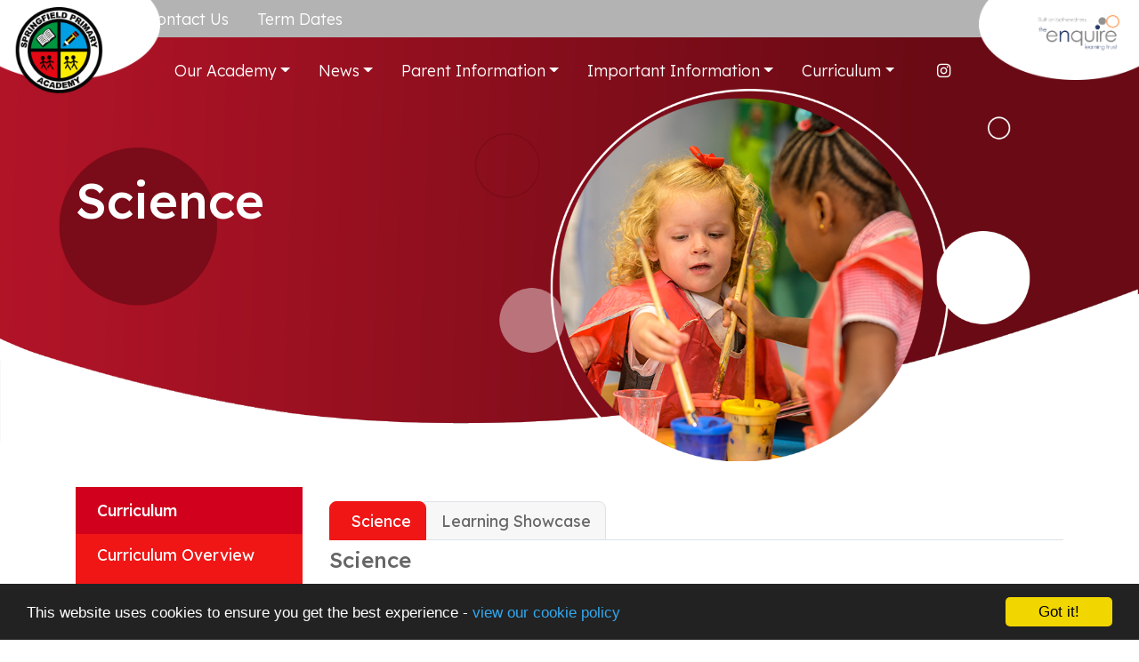

--- FILE ---
content_type: text/html; charset=UTF-8
request_url: https://www.springfieldprimaryacademy.net/subjects/science
body_size: 7125
content:
<!DOCTYPE html>
<html lang="en-GB" prefix="og: http://ogp.me/ns# fb: http://ogp.me/ns/fb# article: http://ogp.me/ns/article#">
<head>
	<meta charset="utf-8">
<meta http-equiv="X-UA-Compatible" content="IE=edge">
<meta name="viewport" content="width=device-width, initial-scale=1.0">
<title>Science | Springfield Primary Academy</title>
	<link rel="icon" href="https://files.schudio.com/springfield-primary-academy/images/logo/Screenshot_2019-08-15_at_10.12.06.png" type="image/png">
<link rel="canonical" href="https://springfieldprimaryacademy.net/subjects/science">
	<link rel="stylesheet" href="https://cdn.jsdelivr.net/npm/bootstrap@4.6.2/dist/css/bootstrap.min.css" integrity="sha384-xOolHFLEh07PJGoPkLv1IbcEPTNtaed2xpHsD9ESMhqIYd0nLMwNLD69Npy4HI+N" crossorigin="anonymous" referrerpolicy="no-referrer">
<link rel="stylesheet" href="https://cdnjs.cloudflare.com/ajax/libs/font-awesome/6.4.2/css/all.min.css" integrity="sha512-z3gLpd7yknf1YoNbCzqRKc4qyor8gaKU1qmn+CShxbuBusANI9QpRohGBreCFkKxLhei6S9CQXFEbbKuqLg0DA==" crossorigin="anonymous" referrerpolicy="no-referrer">
<link rel="stylesheet" href="https://cdnjs.cloudflare.com/ajax/libs/font-awesome/6.4.2/css/v4-shims.min.css" integrity="sha512-fWfO/7eGDprvp7/UATnfhpPDgF33fetj94tDv9q0z/WN4PDYiTP97+QcV1QWgpbkb+rUp76g6glID5mdf/K+SQ==" crossorigin="anonymous" referrerpolicy="no-referrer">
<link rel="stylesheet" type="text/css" href="/ccss/ca9850bf442ad8c19ae5c0a8cc125546.css"/><link rel="stylesheet" type="text/css" href="/theme/bootstrap4/css/bootstrap-4-navbar.min.css"/><link rel="preconnect" href="https://fonts.googleapis.com">
<link rel="preconnect" href="https://fonts.gstatic.com" crossorigin>
<link rel="stylesheet" href="https://fonts.googleapis.com/css2?family=Lexend:wght@300;400;500;700&display=swap">
<style>
			.btn-primary, .btn-outline-primary:hover, .btn-outline-primary:focus, header .dropdown-menu, .sidebar .sidebar-menu .nav-item, .card.menu .card-body, section.home-content .home-content-circles .circle4, .progress-bar, .custom-control-input:checked ~ .custom-control-label::before, .nav-tabs .nav-link.active, section.home-academies .card .card-body {
			background-color: #f01616;
		}
		.btn-primary, .btn-outline-primary, .btn-outline-primary:hover, .btn-outline-primary:focus, section.home-content .home-content-circles .circle1, .custom-control-input:checked ~ .custom-control-label::before, .nav-tabs .nav-link.active {
			border-color: #f01616;
		}
		.btn-primary:hover, .btn-primary:focus {
			background-color: #d60000;
			border-color: #d60000;
		}
		a, a:hover, a:focus, .btn-outline-primary, .page-link, .page-link:hover, section.home-slider .carousel-caption .btn, body.academies .schools-list .nav-link:hover, body.academies .schools-list .nav-link:focus, .card.event-short .card-date-box .day {
			color:  #f01616;
		}
		.custom-control-input:focus ~ .custom-control-label::before {
			box-shadow: 0 0 0 0.2rem rgba(240,22,22, .25);
		}
		@media (max-width: 991px) {
			.page-header {
				background-color: #f01616;
			}
		}
		@media (max-width: 1199px) {
			header .navbar, header .navbar-collapse {
				background-color: #f01616;
			}
		}
				.page-item.active .page-link, .sidebar h3, section.home-news, section.home-news::before, section.home-news::after, section.home-content .home-content-circles .circle3 {
			background-color: #d1001c;
		}
		.page-item.active .page-link {
			border-color: #d1001c;
		}
		section.home-content h2, section.home-academies h2, section.home-twitter h2 {
			color: #d1001c;
		}
				header .dropdown-item:hover, header .dropdown-item:focus, header .dropdown-item.active, .sidebar .sidebar-menu, section.home-content .home-content-circles .circle2 {
			background-color: #9a9b9c;
		}
				footer {
			background-color: #ec1b25;
		}
				section.home-news, section.home-news::before, section.home-news::after {
			background-color: #3ec732;
		}
	</style>
	<script defer src="https://analytics.schudio.app/script.js" data-website-id="505b7fd2-a2f8-4f00-adc8-8e1bbc693b88"></script>	<script async src="https://www.googletagmanager.com/gtag/js?id=G-H5YHTN29D3"></script>
	<script>window.dataLayer=window.dataLayer||[];function gtag(){dataLayer.push(arguments);}gtag('js',new Date());gtag('config','G-H5YHTN29D3');</script>
</head>
<body class="pages display ">
		<div id="layout-wrapper">
		<header>
	<nav class="navbar navbar-expand-xl">
		<a href="/" class="navbar-brand"><img src="https://files.schudio.com/springfield-primary-academy/images/logo/Springfield-Logo-2.png" alt="Springfield Primary Academy"/></a>
		<a href="https://enquirelearningtrust.org" class="navbar-brand-2" target="_blank"><img src="https://files.schudio.com/enquire-learning-trust-3/images/logo/Logo_orange_new_transparent.png" alt="The Enquire Learning Trust"/></a>		<button class="navbar-toggler collapsed" type="button" data-toggle="collapse" data-target="#navigation" aria-expanded="false" aria-label="Toggle navigation">
	<i class="fas fa-bars"></i></button>
		<div class="collapse navbar-collapse" id="navigation">
			<div class="menus">
				<ul class="navbar-nav nav-menu">
												<li class="nav-item">
				<a href="/contact" class="nav-link">Contact Us</a>			</li>
													<li class="nav-item">
				<a href="/term-dates" class="nav-link">Term Dates</a>			</li>
				</ul>
				<div class="top-menus">
					<ul class="navbar-nav top-menu">
									<li class="nav-item dropdown">
								<a href="/about-our-academy" class="nav-link dropdown-toggle" data-toggle="dropdown">Our Academy</a>				<ul class="dropdown-menu">
																	<li>
															<a href="/about-our-academy/welcome" class="dropdown-item">Welcome</a>													</li>
																	<li>
															<a href="/about-our-academy/vision-and-values" class="dropdown-item">Visions and Values</a>													</li>
																	<li>
															<a href="/about-our-academy/our-staff" class="dropdown-item">Our Staff</a>													</li>
																	<li>
															<a href="/about-our-academy/our-governing-body" class="dropdown-item">Governance</a>													</li>
																	<li>
															<a href="/about-our-academy/enquire-learning-trust" class="dropdown-item">Enquire Learning Trust</a>													</li>
																	<li>
															<a href="/about-our-academy/job-vacancies" class="dropdown-item">Job Vacancies</a>													</li>
									</ul>
			</li>
										<li class="nav-item dropdown">
								<a href="/our-news" class="nav-link dropdown-toggle" data-toggle="dropdown">News</a>				<ul class="dropdown-menu">
																	<li>
															<a href="/news" class="dropdown-item">News</a>													</li>
																	<li>
																							<a href="/newsletters" class="dropdown-item dropdown-toggle">Letters</a>								<ul class="dropdown-menu">
																			<li><a href="/newsletters/whole-school-letters" class="dropdown-item">Whole School Letters</a></li>
																			<li><a href="/newsletters/nursery-and-reception-letters" class="dropdown-item">Nursery and Reception Letters</a></li>
																			<li><a href="/newsletters/year-1-and-2-letters" class="dropdown-item">Year 1 and 2 Letters</a></li>
																			<li><a href="/newsletters/year-3-and-4-letters" class="dropdown-item">Year 3 and 4 Letters</a></li>
																			<li><a href="/newsletters/year-5-and-6-letters" class="dropdown-item">Year 5 and 6 Letters</a></li>
																	</ul>
													</li>
									</ul>
			</li>
										<li class="nav-item dropdown">
								<a href="/parent-information" class="nav-link dropdown-toggle" data-toggle="dropdown">Parent Information</a>				<ul class="dropdown-menu">
																	<li>
															<a href="/term-dates" class="dropdown-item">Term Dates </a>													</li>
																	<li>
															<a href="/parent-information/the-school-day" class="dropdown-item">The School Day</a>													</li>
																	<li>
																							<a href="#" class="dropdown-item dropdown-toggle">Year Groups</a>								<ul class="dropdown-menu">
																			<li><a href="/year-groups/early-years" class="dropdown-item">Early Years</a></li>
																			<li><a href="/year-groups/years-1-and-2" class="dropdown-item">Years 1 and 2</a></li>
																			<li><a href="/year-groups/years-3-and-4" class="dropdown-item">Years 3 and 4</a></li>
																			<li><a href="/year-groups/years-5-and-6" class="dropdown-item">Years 5 and 6</a></li>
																			<li><a href="/year-groups/whole-school" class="dropdown-item">Whole School</a></li>
																	</ul>
													</li>
																	<li>
															<a href="/parent-information/before-and-after-school-club" class="dropdown-item">Breakfast and After School Club</a>													</li>
																	<li>
															<a href="/parent-information/after-school-clubs" class="dropdown-item">Extra Curricular Activities</a>													</li>
																	<li>
															<a href="/parent-information/pe-timetable" class="dropdown-item">PE Timetable</a>													</li>
																	<li>
															<a href="/parent-information/school-meals" class="dropdown-item">School Meals</a>													</li>
																	<li>
															<a href="/parent-information/school-forms" class="dropdown-item">School Forms</a>													</li>
																	<li>
															<a href="/parent-information/uniform" class="dropdown-item">Uniform</a>													</li>
									</ul>
			</li>
										<li class="nav-item dropdown menu-right">
								<a href="/important-information" class="nav-link dropdown-toggle" data-toggle="dropdown">Important Information</a>				<ul class="dropdown-menu">
																	<li>
															<a href="/important-information/ofsted-report" class="dropdown-item">Ofsted Report</a>													</li>
																	<li>
															<a href="/important-information/parent-view" class="dropdown-item">Ofsted Parent View</a>													</li>
																	<li>
															<a href="https://www.compare-school-performance.service.gov.uk/school/142268/springfield-primary-academy/primary" class="dropdown-item" target="_blank">School Performance</a>													</li>
																	<li>
															<a href="/parent-information/admission-to-springfield-primary-academy" class="dropdown-item">Admission to Springfield Primary Academy</a>													</li>
																	<li>
															<a href="/important-information/2017-2018-key-stage-1-results" class="dropdown-item">Key Stage Results</a>													</li>
																	<li>
															<a href="/important-information/policies" class="dropdown-item">Policies</a>													</li>
																	<li>
															<a href="/important-information/pupil-premium-funding" class="dropdown-item">Pupil Premium Funding</a>													</li>
																	<li>
															<a href="/important-information/sports-premium" class="dropdown-item">Sport Premium</a>													</li>
																	<li>
																							<a href="/important-information/safeguarding-children" class="dropdown-item dropdown-toggle">Safeguarding Children</a>								<ul class="dropdown-menu">
																			<li><a href="/important-information/safeguarding-children/child-protection-procedures" class="dropdown-item">Child Protection Procedures</a></li>
																			<li><a href="/important-information/safeguarding-children/safeguarding-advice" class="dropdown-item">Safeguarding Advice</a></li>
																			<li><a href="/important-information/safeguarding-children/safeguarding-policy" class="dropdown-item">Safeguarding Policy</a></li>
																			<li><a href="/important-information/safeguarding-children/prevent-strategy" class="dropdown-item">Prevent Strategy</a></li>
																			<li><a href="/important-information/safeguarding-children/preventing-radicalisation-policy" class="dropdown-item">Preventing Radicalisation Policy</a></li>
																			<li><a href="/important-information/safeguarding-children/e-safety" class="dropdown-item">E-Safety</a></li>
																			<li><a href="/important-information/safeguarding-children/safer-north-east-lincolnshire" class="dropdown-item">Safer North East Lincolnshire</a></li>
																	</ul>
													</li>
																	<li>
															<a href="/important-information/send" class="dropdown-item">SEND</a>													</li>
									</ul>
			</li>
										<li class="nav-item dropdown menu-right">
								<a href="#" class="nav-link dropdown-toggle" data-toggle="dropdown">Curriculum</a>				<ul class="dropdown-menu">
																	<li>
															<a href="/curriculum" class="dropdown-item">Curriculum Overview</a>													</li>
																	<li>
																							<a href="#" class="dropdown-item dropdown-toggle">Subjects</a>								<ul class="dropdown-menu">
																			<li><a href="/subjects/english" class="dropdown-item">English</a></li>
																			<li><a href="/subjects/maths" class="dropdown-item">Maths</a></li>
																			<li><a href="/subjects/science" class="dropdown-item">Science</a></li>
																			<li><a href="/subjects/art" class="dropdown-item">Art</a></li>
																			<li><a href="/subjects/computing" class="dropdown-item">Computing</a></li>
																			<li><a href="/subjects/design-technology" class="dropdown-item">Design &amp; Technology</a></li>
																			<li><a href="/subjects/geography" class="dropdown-item">Geography</a></li>
																			<li><a href="/subjects/history" class="dropdown-item">History</a></li>
																			<li><a href="/subjects/mfl" class="dropdown-item">French</a></li>
																			<li><a href="/subjects/music" class="dropdown-item">Music</a></li>
																			<li><a href="/subjects/pe" class="dropdown-item">PE</a></li>
																			<li><a href="/subjects/pshe" class="dropdown-item">PSHE</a></li>
																			<li><a href="/subjects/re" class="dropdown-item">RE</a></li>
																			<li><a href="/subjects/personal-development" class="dropdown-item">Personal Development</a></li>
																	</ul>
													</li>
																	<li>
															<a href="/subjects/eyfs" class="dropdown-item">Early Years</a>													</li>
									</ul>
			</li>
				</ul>
					<ul class="navbar-nav social-menu"> <li class="nav-item"><a href="https://www.instagram.com/springfieldprimarygrimsby/" target="_blank" title="Instagram" class="nav-link instagram"><i class="fab fa-instagram"></i></a></li></ul>				</div>
			</div>
		</div>
	</nav>
</header>
		<main>
					<div class="page-header" style="background-image:url('https://files.schudio.com/springfield-primary-academy/images/background/Content-headers-Springfield-Academy.png')">
				<div class="container">
			<h1>Science</h1>
		</div>
	</div>
				<div class="container">
										<div class="row">
					<div class="col-lg-8 col-xl-9 order-lg-2">
						<div class="page-content" data-aos="fade-left">
							<article><div class="article-body clearfix">
	<p><div class="tab-scroller" >
	<i class="left-arrow" style="display:none">
		<svg xmlns="http://www.w3.org/2000/svg" width="16" height="16" fill="currentColor" class="bi bi-chevron-left" viewBox="0 0 16 16">
			<path fill-rule="evenodd" d="M11.354 1.646a.5.5 0 0 1 0 .708L5.707 8l5.647 5.646a.5.5 0 0 1-.708.708l-6-6a.5.5 0 0 1 0-.708l6-6a.5.5 0 0 1 .708 0z"/>
		</svg>
	</i>
	<i class="right-arrow" style="display:none">
		<svg xmlns="http://www.w3.org/2000/svg" width="16" height="16" fill="currentColor" class="bi bi-chevron-right" viewBox="0 0 16 16">
			<path fill-rule="evenodd" d="M4.646 1.646a.5.5 0 0 1 .708 0l6 6a.5.5 0 0 1 0 .708l-6 6a.5.5 0 0 1-.708-.708L10.293 8 4.646 2.354a.5.5 0 0 1 0-.708z"/>
		</svg>
	</i>
	<ul class="nav nav-tabs">
					<li class="nav-item" style="z-index:4">
				<a href="#tab-11109" class="nav-link active" data-tab-id="11109" data-toggle="tab">Science</a>
			</li>
					<li class="nav-item" style="z-index:3">
				<a href="#tab-11110" class="nav-link" data-tab-id="11110" data-toggle="tab">Learning Showcase</a>
			</li>
			</ul>
</div>
<div class="tab-content pt-2">
			<div class="tab-pane active" id="tab-11109">
			<h3>Science</h3>

<p>At Springfield Primary Academy, we recognise the importance of Science in every aspect of daily life. Science opens the door for curiosity, enquiry and wonder. It encourages respect for living organisms and the physical environment and provides opportunities for critical evaluation of evidence. We believe it is important for teachers to be confident in delivering relevant, practical and memorable lessons which enable this.</p>

<p>Our Science curriculum is ambitious and designed to inspire all pupils, so they thrive in an increasingly scientific and technological world. As one of the core subjects taught in Primary Schools, we give the teaching and learning of Science the prominence it requires. We aim to equip pupils with the knowledge and skills to think independently and develop an enquiring scientific mind in preparation for the world of work.&nbsp;</p>

<p>We aim to ensure that all of our children have the essential characteristics of a Scientist:</p>

<ul>
	<li>Develop scientific knowledge and conceptual understanding through the specific disciplines of Biology, Chemistry and Physics.</li>
	<li>Develop an enthusiasm and enjoyment of scientific learning and discovery.</li>
	<li>Understand how science can be used to explain what is occurring, predict how things will behave, and analyse causes.</li>
	<li>Develop their skills of collaboration through working with others, and explore science in forms which are relevant and meaningful to them</li>
	<li>Become independent learners, carry out their own investigations and discover things for themselves.</li>
	<li>Critically question the world around them.</li>
	<li>Work scientifically, encompassing the 5 types of enquiry:
	<ul>
		<li>Comparative and fair testing.</li>
		<li>Observing over time.</li>
		<li>Identifying, classifying and grouping.</li>
		<li>Research using secondary sources.</li>
		<li>Pattern seeking.</li>
	</ul>
	</li>
	<li>Use a range of methods to communicate their scientific information and present it in a systematic, scientific manner, including I.C.T., diagrams, graphs and charts.</li>
</ul>

<p>We ensure that the Working Scientifically skills are built-on and developed throughout a progressive curriculum from the Early Years to the end of Key Stage 2, so that they can extend and apply their knowledge of science when using equipment, conducting experiments, building arguments and explaining concepts confidently, and continue to ask questions and be curious about their surroundings.</p>

<hr />
<p>	<h3>Science Documents</h3>
<div class="accordion doc-group" id="doc-group-50577">
					<div class="card">
			<div class="card-header" id="doc-heading-326617">
				<div class="panel-title clearfix">
					<button class="btn btn-link text-left collapsed" type="button" data-toggle="collapse" data-target="#doc-collapse-326617" aria-expanded="false" aria-controls="doc-collapse-326617">
						<i class="fa fa-file-o"></i> Long Term Overview - Science					</button>
					<div class="doc-data">
																										<span class="size">117 KB</span>
												<span class="icons">
							<a href="https://files.schudio.com/springfield-primary-academy/files/documents/Science_Long_Term_Overview_23.pdf" class="icon download-link" title="Open in a New Tab" target="_blank">
								<i class="fas fa-external-link-alt"></i>
							</a>
						</span>
					</div>
				</div>
							</div>
			<div id="doc-collapse-326617" class="collapse" aria-labelledby="doc-heading-326617" data-parent="#doc-group-50577" data-url="https://files.schudio.com/springfield-primary-academy/files/documents/Science_Long_Term_Overview_23.pdf">
				<div class="card-body">
									</div>
			</div>
		</div>
					<div class="card">
			<div class="card-header" id="doc-heading-326619">
				<div class="panel-title clearfix">
					<button class="btn btn-link text-left collapsed" type="button" data-toggle="collapse" data-target="#doc-collapse-326619" aria-expanded="false" aria-controls="doc-collapse-326619">
						<i class="fa fa-file-o"></i> Planning and Progression - Science					</button>
					<div class="doc-data">
																										<span class="size">154 KB</span>
												<span class="icons">
							<a href="https://files.schudio.com/springfield-primary-academy/files/documents/SPA_Science_Curriculum_and_Progression_Update_march23.pdf" class="icon download-link" title="Open in a New Tab" target="_blank">
								<i class="fas fa-external-link-alt"></i>
							</a>
						</span>
					</div>
				</div>
							</div>
			<div id="doc-collapse-326619" class="collapse" aria-labelledby="doc-heading-326619" data-parent="#doc-group-50577" data-url="https://files.schudio.com/springfield-primary-academy/files/documents/SPA_Science_Curriculum_and_Progression_Update_march23.pdf">
				<div class="card-body">
									</div>
			</div>
		</div>
					<div class="card">
			<div class="card-header" id="doc-heading-326618">
				<div class="panel-title clearfix">
					<button class="btn btn-link text-left collapsed" type="button" data-toggle="collapse" data-target="#doc-collapse-326618" aria-expanded="false" aria-controls="doc-collapse-326618">
						<i class="fa fa-file-o"></i> Science Map					</button>
					<div class="doc-data">
																										<span class="size">135 KB</span>
												<span class="icons">
							<a href="https://files.schudio.com/springfield-primary-academy/files/documents/Science_map_latest.pdf" class="icon download-link" title="Open in a New Tab" target="_blank">
								<i class="fas fa-external-link-alt"></i>
							</a>
						</span>
					</div>
				</div>
							</div>
			<div id="doc-collapse-326618" class="collapse" aria-labelledby="doc-heading-326618" data-parent="#doc-group-50577" data-url="https://files.schudio.com/springfield-primary-academy/files/documents/Science_map_latest.pdf">
				<div class="card-body">
									</div>
			</div>
		</div>
					<div class="card">
			<div class="card-header" id="doc-heading-326620">
				<div class="panel-title clearfix">
					<button class="btn btn-link text-left collapsed" type="button" data-toggle="collapse" data-target="#doc-collapse-326620" aria-expanded="false" aria-controls="doc-collapse-326620">
						<i class="fa fa-file-o"></i> Year 5 &amp; 6 - Summer 1					</button>
					<div class="doc-data">
																										<span class="size">131 KB</span>
												<span class="icons">
							<a href="https://files.schudio.com/springfield-primary-academy/files/documents/Y56_Science_Cycle_B_Sum_1.pdf" class="icon download-link" title="Open in a New Tab" target="_blank">
								<i class="fas fa-external-link-alt"></i>
							</a>
						</span>
					</div>
				</div>
							</div>
			<div id="doc-collapse-326620" class="collapse" aria-labelledby="doc-heading-326620" data-parent="#doc-group-50577" data-url="https://files.schudio.com/springfield-primary-academy/files/documents/Y56_Science_Cycle_B_Sum_1.pdf">
				<div class="card-body">
									</div>
			</div>
		</div>
	</div>
</p>
		</div>
			<div class="tab-pane" id="tab-11110">
			<iframe
  src="https://plugins.flockler.com/embed/iframe/17f0326f40b09bcfa6fcdd9f924102c5/1860c6da3f00c210fa10bad229a74206"
  id="flockler-embed-iframe-1860c6da3f00c210fa10bad229a74206"
  height="800" 
  style="display: block; border: none; width: 100%;"
  allowfullscreen>
</iframe>		</div>
	</div>
&nbsp;&nbsp; &nbsp;&nbsp;&nbsp; &nbsp;&nbsp;&nbsp; &nbsp;</p>
</div>
</article>							<div class="share"><a href="https://www.facebook.com/sharer/sharer.php?u=https%3A%2F%2Fspringfield-primary-academy.schudio.com%2Fsubjects%2Fscience" title="Share on Facebook" class="btn btn-social btn-facebook" target="_blank"><i class="fab fa-facebook-f" aria-hidden="true"></i> share</a> <a href="https://twitter.com/intent/tweet?text=Science&amp;url=https%3A%2F%2Fspringfield-primary-academy.schudio.com%2Fsubjects%2Fscience" title="Post on X" class="btn btn-social btn-twitter" target="_blank"><i class="fab fa-x-twitter" aria-hidden="true"></i> post</a> </div>
						</div>
					</div>
					<div class="col-lg-4 col-xl-3 order-lg-1">
						<div class="sidebar" data-aos="fade-right"><div class="sidebar-menu">
	<h3 class="sidebar-heading">Curriculum</h3>
	<ul class="nav flex-column">
												<li class="nav-item"><a href="/curriculum" class="nav-link">Curriculum Overview</a></li>
																			<li class="nav-item dropdown open">
					<a href="#" class="nav-link">Subjects</a>											<ul class="nav flex-column sub-menu">
																							<li class="nav-item"><a href="/subjects/english" class="nav-link">English</a></li>
																							<li class="nav-item"><a href="/subjects/maths" class="nav-link">Maths</a></li>
																							<li class="nav-item active"><a href="/subjects/science" class="nav-link">Science</a></li>
																							<li class="nav-item"><a href="/subjects/art" class="nav-link">Art</a></li>
																							<li class="nav-item"><a href="/subjects/computing" class="nav-link">Computing</a></li>
																							<li class="nav-item"><a href="/subjects/design-technology" class="nav-link">Design &amp; Technology</a></li>
																							<li class="nav-item"><a href="/subjects/geography" class="nav-link">Geography</a></li>
																							<li class="nav-item"><a href="/subjects/history" class="nav-link">History</a></li>
																							<li class="nav-item"><a href="/subjects/mfl" class="nav-link">French</a></li>
																							<li class="nav-item"><a href="/subjects/music" class="nav-link">Music</a></li>
																							<li class="nav-item"><a href="/subjects/pe" class="nav-link">PE</a></li>
																							<li class="nav-item"><a href="/subjects/pshe" class="nav-link">PSHE</a></li>
																							<li class="nav-item"><a href="/subjects/re" class="nav-link">RE</a></li>
																							<li class="nav-item"><a href="/subjects/personal-development" class="nav-link">Personal Development</a></li>
													</ul>
									</li>
															<li class="nav-item"><a href="/subjects/eyfs" class="nav-link">Early Years</a></li>
						</ul>
</div></div>
					</div>
				</div>
					</div>
			</main>
		<footer>
	<div class="container">
		<div class="row">
							<div class="col-md">
						<div class="footer-logo">
					<div class="school-logo">
				<img src="https://files.schudio.com/springfield-primary-academy/images/icon/Springfield-Logo-2.png" alt="Springfield Primary Academy"/>			</div>
									<div class="trust-logo">
				<a href="https://enquirelearningtrust.org" class="navbar-brand-2" target="_blank"><img src="https://files.schudio.com/enquire-learning-trust-3/images/logo/Logo_orange_new_white.png" alt="The Enquire Learning Trust"/></a>			</div>
			</div>
				</div>
						<div class="col-md">
				<address><strong>Springfield Primary Academy</strong><br>Springwood Crescent,<br />
<br>Grimsby<br>DN33 3HG<br>Tel: 01472 230260</address>							</div>
			<div class="col-md">
							</div>
		</div>
		<div class="row">
			<div class="col-lg-6">
				<p class="copy">
	&copy; Copyright 2019&ndash;2026 Springfield Primary Academy </p>
			</div>
			<div class="col-lg-6">
				<div class="schudio">
	<span>School &amp; Trust Websites by</span>
	<a href="https://www.schudio.com/" target="_blank">
		<img src="/img/logo/light.png" alt="Schudio logo">
	</a>
</div>
			</div>
		</div>
	</div>
</footer>
	</div>
			<script src="https://cdn.jsdelivr.net/npm/jquery@3.7.1/dist/jquery.min.js" integrity="sha256-/JqT3SQfawRcv/BIHPThkBvs0OEvtFFmqPF/lYI/Cxo=" crossorigin="anonymous" referrerpolicy="no-referrer"></script>
<script src="https://cdn.jsdelivr.net/npm/bootstrap@4.6.2/dist/js/bootstrap.bundle.min.js" integrity="sha384-Fy6S3B9q64WdZWQUiU+q4/2Lc9npb8tCaSX9FK7E8HnRr0Jz8D6OP9dO5Vg3Q9ct" crossorigin="anonymous" referrerpolicy="no-referrer"></script><script type="text/javascript" src="/theme/bootstrap4/js/scrollable-tabs.js?v=141543834"></script><script type="text/javascript" src="/theme/bootstrap4/js/docgroup.js"></script><script type="text/javascript" src="/theme/bootstrap4/js/bootstrap-4-navbar.min.js"></script>	<script>
		function update_page_image() {
			const header = $('.page-header');
			const image  = header.find('.page-image');
			const width = $(window).width();
			const c = width / 2048;
			if (width > 992) {
				header.css('height', width * .428);
				image.css({top: 175 * c, left: 1004 * c, width: 656 * c, height: 656 * c}).show();
			} else {
				header.css('height', 'auto');
				image.hide();
			}
		}
		$(function(){
			update_page_image();
			$(window).resize(function() {
				update_page_image();
			});
		});
	</script>
<script>window.cookieconsent_options={message:'This website uses cookies to ensure you get the best experience -',dismiss:'Got it!',learnMore:'view our cookie policy',link:'/cookie-policy',theme:'dark-bottom'};</script>
<script src="https://cdnjs.cloudflare.com/ajax/libs/cookieconsent2/1.0.9/cookieconsent.min.js"></script>
<!-- Google tag (gtag.js) -->
<script async src="https://www.googletagmanager.com/gtag/js?id=G-H5YHTN29D3"></script>
<script>
  window.dataLayer = window.dataLayer || [];
  function gtag(){dataLayer.push(arguments);}
  gtag('js', new Date());

  gtag('config', 'G-H5YHTN29D3');
</script></body>
</html>


--- FILE ---
content_type: application/javascript
request_url: https://www.springfieldprimaryacademy.net/theme/bootstrap4/js/scrollable-tabs.js?v=141543834
body_size: 1433
content:
// Helper function to get element's outer width (including margin, border, padding)
function getOuterWidth(element) {
	const style = window.getComputedStyle(element);
	return element.offsetWidth + 
		   parseFloat(style.marginLeft) + 
		   parseFloat(style.marginRight);
}

// Helper function to animate left position
function animateLeft(element, targetLeft, duration = 300) {
	const startLeft = parseFloat(window.getComputedStyle(element).left) || 0;
	const startTime = performance.now();
	
	function animate(currentTime) {
		const elapsed = currentTime - startTime;
		const progress = Math.min(elapsed / duration, 1);
		
		// Easing function (ease-out)
		const easeOut = 1 - Math.pow(1 - progress, 3);
		const currentLeft = startLeft + (targetLeft - startLeft) * easeOut;
		
		element.style.left = currentLeft + 'px';
		
		if (progress < 1) {
			requestAnimationFrame(animate);
		}
	}
	
	requestAnimationFrame(animate);
}

function scrollTabNavWidth(nav) {
	let width = 0;
	const navItems = nav.querySelectorAll('.nav-item');
	navItems.forEach(function(item) {
		width += getOuterWidth(item);
	});
	return Math.round(width);
}

function initScrollTab(scroller) {
	const nav = scroller.querySelector('.nav');
	const leftArrow = scroller.querySelector('.left-arrow');
	const rightArrow = scroller.querySelector('.right-arrow');
	
	if (!nav || !leftArrow || !rightArrow) return;
	
	leftArrow.style.display = 'none';
	rightArrow.style.display = 'none';
	
	const scrollerWidth = scroller.offsetWidth;
	const navWidth = scrollTabNavWidth(nav);
	let left = parseFloat(window.getComputedStyle(nav).left) || 0;
	
	if (navWidth > scrollerWidth) {
		if (left < 0 && (left + navWidth) < scrollerWidth) {
			left = scrollerWidth - navWidth;
		}
		if (left < 0) {
			leftArrow.style.display = 'flex';
		}
		if ((left + navWidth) > scrollerWidth) {
			rightArrow.style.display = 'flex';
		}
	} else {
		left = 0;
	}
	nav.style.left = left + 'px';
}

function initScrollTabs() {
	const scrollers = document.querySelectorAll('.tab-scroller');
	scrollers.forEach(initScrollTab);
}

// Initialize scroll tabs when DOM is ready
if (document.readyState === 'loading') {
	document.addEventListener('DOMContentLoaded', initScrollTabs);
} else {
	initScrollTabs();
}

// Left arrow click handlers
document.addEventListener('click', function(e) {
	if (e.target.closest('.tab-scroller .left-arrow')) {
		const leftArrow = e.target.closest('.left-arrow');
		const scroller = leftArrow.closest('.tab-scroller');
		const nav = scroller.querySelector('.nav');
		const rightArrow = scroller.querySelector('.right-arrow');
		
		if (!nav || !rightArrow) return;
		
		const scrollerWidth = scroller.offsetWidth;
		const navWidth = scrollTabNavWidth(nav);
		let left = parseFloat(window.getComputedStyle(nav).left) || 0;
		left += 200;
		
		if (left > 0) {
			left = 0;
		}
		
		animateLeft(nav, left);
		
		if (left === 0) {
			leftArrow.style.display = 'none';
		}
		if ((left + navWidth) > scrollerWidth) {
			rightArrow.style.display = 'flex';
		}
	}
});

// Right arrow click handlers
document.addEventListener('click', function(e) {
	if (e.target.closest('.tab-scroller .right-arrow')) {
		const rightArrow = e.target.closest('.right-arrow');
		const scroller = rightArrow.closest('.tab-scroller');
		const nav = scroller.querySelector('.nav');
		const leftArrow = scroller.querySelector('.left-arrow');
		
		if (!nav || !leftArrow) return;
		
		const scrollerWidth = scroller.offsetWidth;
		const navWidth = scrollTabNavWidth(nav);
		let left = parseFloat(window.getComputedStyle(nav).left) || 0;
		left -= 200;
		
		if ((left + navWidth) < scrollerWidth) {
			left = scrollerWidth - navWidth;
		}
		
		animateLeft(nav, left);
		
		if (left + navWidth === scrollerWidth) {
			rightArrow.style.display = 'none';
		}
		if (left < 0) {
			leftArrow.style.display = 'flex';
		}
	}
});

window.addEventListener('resize', initScrollTabs);

const tabs = document.querySelectorAll('.nav-tabs .nav-link');
tabs.forEach((tab, index) => {
	tab.addEventListener('click', () => {
		const url = new URL(window.location.href);
		url.hash = tab.getAttribute('href').substring(1);
		window.history.pushState({}, '', url);
	});
});

function openTab(hash) {
	const tabLink = document.querySelector(`.nav-link[href="${hash}"]`);
	if (tabLink) {
		if (typeof bootstrap !== 'undefined' && bootstrap.Tab) {
			const tab = new bootstrap.Tab(tabLink);
			tab.show();
		} 
		else if (typeof jQuery !== 'undefined' && jQuery.fn.tab) {
			jQuery(tabLink).tab('show');
		}
	}
}

if (window.location.hash) {
	openTab(window.location.hash);
}

const tabLinks = document.querySelectorAll('a[href^="#tab-"]');
tabLinks.forEach((link, index) => {
	if (!link.classList.contains('.nav-link')) {
		link.addEventListener('click', (e) => {
			e.preventDefault();
			const href = link.getAttribute('href');
			openTab(href);
			const url = new URL(window.location.href);
			url.hash = href.substring(1);
			window.history.pushState({}, '', url);
		});
	}
});
